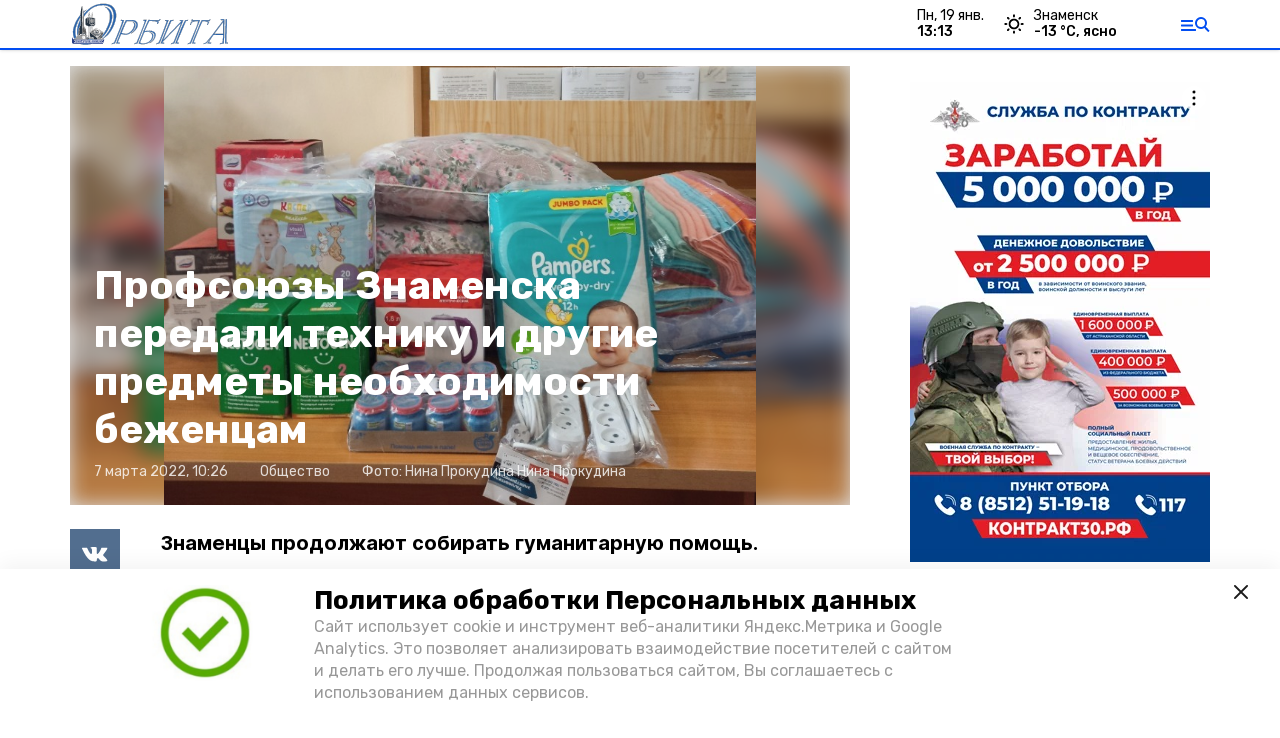

--- FILE ---
content_type: text/html; charset=utf-8
request_url: https://orbitaznamensk.ru/news/society/2022-03-07/profsoyuzy-znamenska-peredali-tehniku-i-drugie-predmety-neobhodimosti-bezhentsam-87691
body_size: 10796
content:
<!DOCTYPE html><html lang="ru" translate="no"><head><link rel="preconnect" href="https://fonts.googleapis.com"/><script>window.yaContextCb = window.yaContextCb || []</script><script src="https://yandex.ru/ads/system/context.js" async=""></script><script async="" src="https://culturaltracking.ru/static/js/spxl.js?pixelId=27781" data-pixel-id="27781"></script><link rel="preconnect" href="https://fonts.gstatic.com" crossorigin /><meta charSet="utf-8"/><script async="" src="https://jsn.24smi.net/smi.js"></script><script>(window.smiq = window.smiq || []).push();</script><link rel="icon" href="https://orbitaznamensk.ru/attachments/916164b9852d29d3ab4630f636d41a8bb5e55f95/store/0346646d2b069f918fe8bd037e76b2e17f9e4c931a30b787e4ad0ce55cba/logo_OZ_40x40.png" type="image/x-icon"/><style>:root {--active-color: #024ef2}</style><meta name="viewport" content="width=1250"/><meta name="yandex-verification" content="740ba93baf740a12"/><meta name="google-site-verification" content="FyA3gePIJ6JbgTypEr-us-SFbDlbEfuy_lKQZL4yjsY"/><meta property="og:url" content="https://orbitaznamensk.ru/news/society/2022-03-07/profsoyuzy-znamenska-peredali-tehniku-i-drugie-predmety-neobhodimosti-bezhentsam-87691"/><meta property="og:type" content="article"/><meta name="keywords" content="Орбита Знаменск"/><title>Профсоюзы Знаменска передали технику и другие предметы необходимости беженцам</title><meta property="og:title" content="Профсоюзы Знаменска передали технику и другие предметы необходимости беженцам"/><meta property="og:description" content="Знаменцы продолжают собирать гуманитарную помощь."/><meta name="description" content="Знаменцы продолжают собирать гуманитарную помощь."/><meta name="twitter:card" content="summary_large_image"/><meta name="twitter:image" content="https://orbitaznamensk.ru/attachments/bf802c0f587259dfd92e0fc95ccee63cb6a4d924/store/crop/0/0/800/593/800/0/0/0/59dba05df64544751f328338710bf1c54118d0319e41ae66ed2087a84749/59dba05df64544751f328338710bf1c54118d0319e41ae66ed2087a84749.jpeg.jpg"/><meta property="vk:image" content="/attachments/bf802c0f587259dfd92e0fc95ccee63cb6a4d924/store/crop/0/0/800/593/800/0/0/0/59dba05df64544751f328338710bf1c54118d0319e41ae66ed2087a84749/59dba05df64544751f328338710bf1c54118d0319e41ae66ed2087a84749.jpeg.jpg"/><meta property="twitter:image" content="/attachments/bf802c0f587259dfd92e0fc95ccee63cb6a4d924/store/crop/0/0/800/593/800/0/0/0/59dba05df64544751f328338710bf1c54118d0319e41ae66ed2087a84749/59dba05df64544751f328338710bf1c54118d0319e41ae66ed2087a84749.jpeg.jpg"/><meta property="og:image" content="/attachments/bf802c0f587259dfd92e0fc95ccee63cb6a4d924/store/crop/0/0/800/593/800/0/0/0/59dba05df64544751f328338710bf1c54118d0319e41ae66ed2087a84749/59dba05df64544751f328338710bf1c54118d0319e41ae66ed2087a84749.jpeg.jpg"/><link rel="amphtml" href="https://orbitaznamensk.ru/news/society/2022-03-07/profsoyuzy-znamenska-peredali-tehniku-i-drugie-predmety-neobhodimosti-bezhentsam-87691?amp=1"/><meta name="next-head-count" content="21"/><link rel="preload" href="/_next/static/css/4b6376330bc50f27.css" as="style"/><link rel="stylesheet" href="/_next/static/css/4b6376330bc50f27.css" data-n-g=""/><link rel="preload" href="/_next/static/css/03eed546a6aa2a89.css" as="style"/><link rel="stylesheet" href="/_next/static/css/03eed546a6aa2a89.css" data-n-p=""/><noscript data-n-css=""></noscript><script defer="" nomodule="" src="/_next/static/chunks/polyfills-5cd94c89d3acac5f.js"></script><script defer="" src="/_next/static/chunks/6494.ca74cae10c649906.js"></script><script defer="" src="/_next/static/chunks/4560.483ac5e5e7f51239.js"></script><script src="/_next/static/chunks/webpack-a5634ba0020ff3a6.js" defer=""></script><script src="/_next/static/chunks/framework-568b840ecff66744.js" defer=""></script><script src="/_next/static/chunks/main-79e221c716d73cbb.js" defer=""></script><script src="/_next/static/chunks/pages/_app-5adc0a318796328b.js" defer=""></script><script src="/_next/static/chunks/4570-86dd33660d1960e9.js" defer=""></script><script src="/_next/static/chunks/1049-0f3a5b42d3b140dc.js" defer=""></script><script src="/_next/static/chunks/5739-105e72a782c96edb.js" defer=""></script><script src="/_next/static/chunks/pages/news/%5Brubric%5D/%5Bdate%5D/%5Bslug%5D-8631afa26495e74e.js" defer=""></script><script src="/_next/static/jtUTjpsiZG7VWTfDoGVZs/_buildManifest.js" defer=""></script><script src="/_next/static/jtUTjpsiZG7VWTfDoGVZs/_ssgManifest.js" defer=""></script><script src="/_next/static/jtUTjpsiZG7VWTfDoGVZs/_middlewareManifest.js" defer=""></script><style data-href="https://fonts.googleapis.com/css2?family=Inter:wght@400;600;700&family=Rubik:wght@400;500;700&family=Manrope:wght@300;700;800&family=Raleway:wght@800;900&family=Inter:wght@300;600&family=Montserrat:wght@600;900&display=swap">@font-face{font-family:'Inter';font-style:normal;font-weight:300;font-display:swap;src:url(https://fonts.gstatic.com/s/inter/v12/UcCO3FwrK3iLTeHuS_fvQtMwCp50KnMw2boKoduKmMEVuOKfMZs.woff) format('woff')}@font-face{font-family:'Inter';font-style:normal;font-weight:400;font-display:swap;src:url(https://fonts.gstatic.com/s/inter/v12/UcCO3FwrK3iLTeHuS_fvQtMwCp50KnMw2boKoduKmMEVuLyfMZs.woff) format('woff')}@font-face{font-family:'Inter';font-style:normal;font-weight:600;font-display:swap;src:url(https://fonts.gstatic.com/s/inter/v12/UcCO3FwrK3iLTeHuS_fvQtMwCp50KnMw2boKoduKmMEVuGKYMZs.woff) format('woff')}@font-face{font-family:'Inter';font-style:normal;font-weight:700;font-display:swap;src:url(https://fonts.gstatic.com/s/inter/v12/UcCO3FwrK3iLTeHuS_fvQtMwCp50KnMw2boKoduKmMEVuFuYMZs.woff) format('woff')}@font-face{font-family:'Manrope';font-style:normal;font-weight:300;font-display:swap;src:url(https://fonts.gstatic.com/s/manrope/v13/xn7_YHE41ni1AdIRqAuZuw1Bx9mbZk6jFO_G.woff) format('woff')}@font-face{font-family:'Manrope';font-style:normal;font-weight:700;font-display:swap;src:url(https://fonts.gstatic.com/s/manrope/v13/xn7_YHE41ni1AdIRqAuZuw1Bx9mbZk4aE-_G.woff) format('woff')}@font-face{font-family:'Manrope';font-style:normal;font-weight:800;font-display:swap;src:url(https://fonts.gstatic.com/s/manrope/v13/xn7_YHE41ni1AdIRqAuZuw1Bx9mbZk59E-_G.woff) format('woff')}@font-face{font-family:'Montserrat';font-style:normal;font-weight:600;font-display:swap;src:url(https://fonts.gstatic.com/s/montserrat/v25/JTUHjIg1_i6t8kCHKm4532VJOt5-QNFgpCu170w9.woff) format('woff')}@font-face{font-family:'Montserrat';font-style:normal;font-weight:900;font-display:swap;src:url(https://fonts.gstatic.com/s/montserrat/v25/JTUHjIg1_i6t8kCHKm4532VJOt5-QNFgpCvC70w9.woff) format('woff')}@font-face{font-family:'Raleway';font-style:normal;font-weight:800;font-display:swap;src:url(https://fonts.gstatic.com/s/raleway/v28/1Ptxg8zYS_SKggPN4iEgvnHyvveLxVtapYCM.woff) format('woff')}@font-face{font-family:'Raleway';font-style:normal;font-weight:900;font-display:swap;src:url(https://fonts.gstatic.com/s/raleway/v28/1Ptxg8zYS_SKggPN4iEgvnHyvveLxVtzpYCM.woff) format('woff')}@font-face{font-family:'Rubik';font-style:normal;font-weight:400;font-display:swap;src:url(https://fonts.gstatic.com/s/rubik/v26/iJWZBXyIfDnIV5PNhY1KTN7Z-Yh-B4i1Uw.woff) format('woff')}@font-face{font-family:'Rubik';font-style:normal;font-weight:500;font-display:swap;src:url(https://fonts.gstatic.com/s/rubik/v26/iJWZBXyIfDnIV5PNhY1KTN7Z-Yh-NYi1Uw.woff) format('woff')}@font-face{font-family:'Rubik';font-style:normal;font-weight:700;font-display:swap;src:url(https://fonts.gstatic.com/s/rubik/v26/iJWZBXyIfDnIV5PNhY1KTN7Z-Yh-4I-1Uw.woff) format('woff')}@font-face{font-family:'Inter';font-style:normal;font-weight:300;font-display:swap;src:url(https://fonts.gstatic.com/s/inter/v12/UcC73FwrK3iLTeHuS_fvQtMwCp50KnMa2JL7W0Q5n-wU.woff2) format('woff2');unicode-range:U+0460-052F,U+1C80-1C88,U+20B4,U+2DE0-2DFF,U+A640-A69F,U+FE2E-FE2F}@font-face{font-family:'Inter';font-style:normal;font-weight:300;font-display:swap;src:url(https://fonts.gstatic.com/s/inter/v12/UcC73FwrK3iLTeHuS_fvQtMwCp50KnMa0ZL7W0Q5n-wU.woff2) format('woff2');unicode-range:U+0301,U+0400-045F,U+0490-0491,U+04B0-04B1,U+2116}@font-face{font-family:'Inter';font-style:normal;font-weight:300;font-display:swap;src:url(https://fonts.gstatic.com/s/inter/v12/UcC73FwrK3iLTeHuS_fvQtMwCp50KnMa2ZL7W0Q5n-wU.woff2) format('woff2');unicode-range:U+1F00-1FFF}@font-face{font-family:'Inter';font-style:normal;font-weight:300;font-display:swap;src:url(https://fonts.gstatic.com/s/inter/v12/UcC73FwrK3iLTeHuS_fvQtMwCp50KnMa1pL7W0Q5n-wU.woff2) format('woff2');unicode-range:U+0370-03FF}@font-face{font-family:'Inter';font-style:normal;font-weight:300;font-display:swap;src:url(https://fonts.gstatic.com/s/inter/v12/UcC73FwrK3iLTeHuS_fvQtMwCp50KnMa2pL7W0Q5n-wU.woff2) format('woff2');unicode-range:U+0102-0103,U+0110-0111,U+0128-0129,U+0168-0169,U+01A0-01A1,U+01AF-01B0,U+1EA0-1EF9,U+20AB}@font-face{font-family:'Inter';font-style:normal;font-weight:300;font-display:swap;src:url(https://fonts.gstatic.com/s/inter/v12/UcC73FwrK3iLTeHuS_fvQtMwCp50KnMa25L7W0Q5n-wU.woff2) format('woff2');unicode-range:U+0100-02AF,U+1E00-1EFF,U+2020,U+20A0-20AB,U+20AD-20CF,U+2113,U+2C60-2C7F,U+A720-A7FF}@font-face{font-family:'Inter';font-style:normal;font-weight:300;font-display:swap;src:url(https://fonts.gstatic.com/s/inter/v12/UcC73FwrK3iLTeHuS_fvQtMwCp50KnMa1ZL7W0Q5nw.woff2) format('woff2');unicode-range:U+0000-00FF,U+0131,U+0152-0153,U+02BB-02BC,U+02C6,U+02DA,U+02DC,U+2000-206F,U+2074,U+20AC,U+2122,U+2191,U+2193,U+2212,U+2215,U+FEFF,U+FFFD}@font-face{font-family:'Inter';font-style:normal;font-weight:400;font-display:swap;src:url(https://fonts.gstatic.com/s/inter/v12/UcC73FwrK3iLTeHuS_fvQtMwCp50KnMa2JL7W0Q5n-wU.woff2) format('woff2');unicode-range:U+0460-052F,U+1C80-1C88,U+20B4,U+2DE0-2DFF,U+A640-A69F,U+FE2E-FE2F}@font-face{font-family:'Inter';font-style:normal;font-weight:400;font-display:swap;src:url(https://fonts.gstatic.com/s/inter/v12/UcC73FwrK3iLTeHuS_fvQtMwCp50KnMa0ZL7W0Q5n-wU.woff2) format('woff2');unicode-range:U+0301,U+0400-045F,U+0490-0491,U+04B0-04B1,U+2116}@font-face{font-family:'Inter';font-style:normal;font-weight:400;font-display:swap;src:url(https://fonts.gstatic.com/s/inter/v12/UcC73FwrK3iLTeHuS_fvQtMwCp50KnMa2ZL7W0Q5n-wU.woff2) format('woff2');unicode-range:U+1F00-1FFF}@font-face{font-family:'Inter';font-style:normal;font-weight:400;font-display:swap;src:url(https://fonts.gstatic.com/s/inter/v12/UcC73FwrK3iLTeHuS_fvQtMwCp50KnMa1pL7W0Q5n-wU.woff2) format('woff2');unicode-range:U+0370-03FF}@font-face{font-family:'Inter';font-style:normal;font-weight:400;font-display:swap;src:url(https://fonts.gstatic.com/s/inter/v12/UcC73FwrK3iLTeHuS_fvQtMwCp50KnMa2pL7W0Q5n-wU.woff2) format('woff2');unicode-range:U+0102-0103,U+0110-0111,U+0128-0129,U+0168-0169,U+01A0-01A1,U+01AF-01B0,U+1EA0-1EF9,U+20AB}@font-face{font-family:'Inter';font-style:normal;font-weight:400;font-display:swap;src:url(https://fonts.gstatic.com/s/inter/v12/UcC73FwrK3iLTeHuS_fvQtMwCp50KnMa25L7W0Q5n-wU.woff2) format('woff2');unicode-range:U+0100-02AF,U+1E00-1EFF,U+2020,U+20A0-20AB,U+20AD-20CF,U+2113,U+2C60-2C7F,U+A720-A7FF}@font-face{font-family:'Inter';font-style:normal;font-weight:400;font-display:swap;src:url(https://fonts.gstatic.com/s/inter/v12/UcC73FwrK3iLTeHuS_fvQtMwCp50KnMa1ZL7W0Q5nw.woff2) format('woff2');unicode-range:U+0000-00FF,U+0131,U+0152-0153,U+02BB-02BC,U+02C6,U+02DA,U+02DC,U+2000-206F,U+2074,U+20AC,U+2122,U+2191,U+2193,U+2212,U+2215,U+FEFF,U+FFFD}@font-face{font-family:'Inter';font-style:normal;font-weight:600;font-display:swap;src:url(https://fonts.gstatic.com/s/inter/v12/UcC73FwrK3iLTeHuS_fvQtMwCp50KnMa2JL7W0Q5n-wU.woff2) format('woff2');unicode-range:U+0460-052F,U+1C80-1C88,U+20B4,U+2DE0-2DFF,U+A640-A69F,U+FE2E-FE2F}@font-face{font-family:'Inter';font-style:normal;font-weight:600;font-display:swap;src:url(https://fonts.gstatic.com/s/inter/v12/UcC73FwrK3iLTeHuS_fvQtMwCp50KnMa0ZL7W0Q5n-wU.woff2) format('woff2');unicode-range:U+0301,U+0400-045F,U+0490-0491,U+04B0-04B1,U+2116}@font-face{font-family:'Inter';font-style:normal;font-weight:600;font-display:swap;src:url(https://fonts.gstatic.com/s/inter/v12/UcC73FwrK3iLTeHuS_fvQtMwCp50KnMa2ZL7W0Q5n-wU.woff2) format('woff2');unicode-range:U+1F00-1FFF}@font-face{font-family:'Inter';font-style:normal;font-weight:600;font-display:swap;src:url(https://fonts.gstatic.com/s/inter/v12/UcC73FwrK3iLTeHuS_fvQtMwCp50KnMa1pL7W0Q5n-wU.woff2) format('woff2');unicode-range:U+0370-03FF}@font-face{font-family:'Inter';font-style:normal;font-weight:600;font-display:swap;src:url(https://fonts.gstatic.com/s/inter/v12/UcC73FwrK3iLTeHuS_fvQtMwCp50KnMa2pL7W0Q5n-wU.woff2) format('woff2');unicode-range:U+0102-0103,U+0110-0111,U+0128-0129,U+0168-0169,U+01A0-01A1,U+01AF-01B0,U+1EA0-1EF9,U+20AB}@font-face{font-family:'Inter';font-style:normal;font-weight:600;font-display:swap;src:url(https://fonts.gstatic.com/s/inter/v12/UcC73FwrK3iLTeHuS_fvQtMwCp50KnMa25L7W0Q5n-wU.woff2) format('woff2');unicode-range:U+0100-02AF,U+1E00-1EFF,U+2020,U+20A0-20AB,U+20AD-20CF,U+2113,U+2C60-2C7F,U+A720-A7FF}@font-face{font-family:'Inter';font-style:normal;font-weight:600;font-display:swap;src:url(https://fonts.gstatic.com/s/inter/v12/UcC73FwrK3iLTeHuS_fvQtMwCp50KnMa1ZL7W0Q5nw.woff2) format('woff2');unicode-range:U+0000-00FF,U+0131,U+0152-0153,U+02BB-02BC,U+02C6,U+02DA,U+02DC,U+2000-206F,U+2074,U+20AC,U+2122,U+2191,U+2193,U+2212,U+2215,U+FEFF,U+FFFD}@font-face{font-family:'Inter';font-style:normal;font-weight:700;font-display:swap;src:url(https://fonts.gstatic.com/s/inter/v12/UcC73FwrK3iLTeHuS_fvQtMwCp50KnMa2JL7W0Q5n-wU.woff2) format('woff2');unicode-range:U+0460-052F,U+1C80-1C88,U+20B4,U+2DE0-2DFF,U+A640-A69F,U+FE2E-FE2F}@font-face{font-family:'Inter';font-style:normal;font-weight:700;font-display:swap;src:url(https://fonts.gstatic.com/s/inter/v12/UcC73FwrK3iLTeHuS_fvQtMwCp50KnMa0ZL7W0Q5n-wU.woff2) format('woff2');unicode-range:U+0301,U+0400-045F,U+0490-0491,U+04B0-04B1,U+2116}@font-face{font-family:'Inter';font-style:normal;font-weight:700;font-display:swap;src:url(https://fonts.gstatic.com/s/inter/v12/UcC73FwrK3iLTeHuS_fvQtMwCp50KnMa2ZL7W0Q5n-wU.woff2) format('woff2');unicode-range:U+1F00-1FFF}@font-face{font-family:'Inter';font-style:normal;font-weight:700;font-display:swap;src:url(https://fonts.gstatic.com/s/inter/v12/UcC73FwrK3iLTeHuS_fvQtMwCp50KnMa1pL7W0Q5n-wU.woff2) format('woff2');unicode-range:U+0370-03FF}@font-face{font-family:'Inter';font-style:normal;font-weight:700;font-display:swap;src:url(https://fonts.gstatic.com/s/inter/v12/UcC73FwrK3iLTeHuS_fvQtMwCp50KnMa2pL7W0Q5n-wU.woff2) format('woff2');unicode-range:U+0102-0103,U+0110-0111,U+0128-0129,U+0168-0169,U+01A0-01A1,U+01AF-01B0,U+1EA0-1EF9,U+20AB}@font-face{font-family:'Inter';font-style:normal;font-weight:700;font-display:swap;src:url(https://fonts.gstatic.com/s/inter/v12/UcC73FwrK3iLTeHuS_fvQtMwCp50KnMa25L7W0Q5n-wU.woff2) format('woff2');unicode-range:U+0100-02AF,U+1E00-1EFF,U+2020,U+20A0-20AB,U+20AD-20CF,U+2113,U+2C60-2C7F,U+A720-A7FF}@font-face{font-family:'Inter';font-style:normal;font-weight:700;font-display:swap;src:url(https://fonts.gstatic.com/s/inter/v12/UcC73FwrK3iLTeHuS_fvQtMwCp50KnMa1ZL7W0Q5nw.woff2) format('woff2');unicode-range:U+0000-00FF,U+0131,U+0152-0153,U+02BB-02BC,U+02C6,U+02DA,U+02DC,U+2000-206F,U+2074,U+20AC,U+2122,U+2191,U+2193,U+2212,U+2215,U+FEFF,U+FFFD}@font-face{font-family:'Manrope';font-style:normal;font-weight:300;font-display:swap;src:url(https://fonts.gstatic.com/s/manrope/v13/xn7gYHE41ni1AdIRggqxSvfedN62Zw.woff2) format('woff2');unicode-range:U+0460-052F,U+1C80-1C88,U+20B4,U+2DE0-2DFF,U+A640-A69F,U+FE2E-FE2F}@font-face{font-family:'Manrope';font-style:normal;font-weight:300;font-display:swap;src:url(https://fonts.gstatic.com/s/manrope/v13/xn7gYHE41ni1AdIRggOxSvfedN62Zw.woff2) format('woff2');unicode-range:U+0301,U+0400-045F,U+0490-0491,U+04B0-04B1,U+2116}@font-face{font-family:'Manrope';font-style:normal;font-weight:300;font-display:swap;src:url(https://fonts.gstatic.com/s/manrope/v13/xn7gYHE41ni1AdIRggSxSvfedN62Zw.woff2) format('woff2');unicode-range:U+0370-03FF}@font-face{font-family:'Manrope';font-style:normal;font-weight:300;font-display:swap;src:url(https://fonts.gstatic.com/s/manrope/v13/xn7gYHE41ni1AdIRggixSvfedN62Zw.woff2) format('woff2');unicode-range:U+0102-0103,U+0110-0111,U+0128-0129,U+0168-0169,U+01A0-01A1,U+01AF-01B0,U+1EA0-1EF9,U+20AB}@font-face{font-family:'Manrope';font-style:normal;font-weight:300;font-display:swap;src:url(https://fonts.gstatic.com/s/manrope/v13/xn7gYHE41ni1AdIRggmxSvfedN62Zw.woff2) format('woff2');unicode-range:U+0100-02AF,U+1E00-1EFF,U+2020,U+20A0-20AB,U+20AD-20CF,U+2113,U+2C60-2C7F,U+A720-A7FF}@font-face{font-family:'Manrope';font-style:normal;font-weight:300;font-display:swap;src:url(https://fonts.gstatic.com/s/manrope/v13/xn7gYHE41ni1AdIRggexSvfedN4.woff2) format('woff2');unicode-range:U+0000-00FF,U+0131,U+0152-0153,U+02BB-02BC,U+02C6,U+02DA,U+02DC,U+2000-206F,U+2074,U+20AC,U+2122,U+2191,U+2193,U+2212,U+2215,U+FEFF,U+FFFD}@font-face{font-family:'Manrope';font-style:normal;font-weight:700;font-display:swap;src:url(https://fonts.gstatic.com/s/manrope/v13/xn7gYHE41ni1AdIRggqxSvfedN62Zw.woff2) format('woff2');unicode-range:U+0460-052F,U+1C80-1C88,U+20B4,U+2DE0-2DFF,U+A640-A69F,U+FE2E-FE2F}@font-face{font-family:'Manrope';font-style:normal;font-weight:700;font-display:swap;src:url(https://fonts.gstatic.com/s/manrope/v13/xn7gYHE41ni1AdIRggOxSvfedN62Zw.woff2) format('woff2');unicode-range:U+0301,U+0400-045F,U+0490-0491,U+04B0-04B1,U+2116}@font-face{font-family:'Manrope';font-style:normal;font-weight:700;font-display:swap;src:url(https://fonts.gstatic.com/s/manrope/v13/xn7gYHE41ni1AdIRggSxSvfedN62Zw.woff2) format('woff2');unicode-range:U+0370-03FF}@font-face{font-family:'Manrope';font-style:normal;font-weight:700;font-display:swap;src:url(https://fonts.gstatic.com/s/manrope/v13/xn7gYHE41ni1AdIRggixSvfedN62Zw.woff2) format('woff2');unicode-range:U+0102-0103,U+0110-0111,U+0128-0129,U+0168-0169,U+01A0-01A1,U+01AF-01B0,U+1EA0-1EF9,U+20AB}@font-face{font-family:'Manrope';font-style:normal;font-weight:700;font-display:swap;src:url(https://fonts.gstatic.com/s/manrope/v13/xn7gYHE41ni1AdIRggmxSvfedN62Zw.woff2) format('woff2');unicode-range:U+0100-02AF,U+1E00-1EFF,U+2020,U+20A0-20AB,U+20AD-20CF,U+2113,U+2C60-2C7F,U+A720-A7FF}@font-face{font-family:'Manrope';font-style:normal;font-weight:700;font-display:swap;src:url(https://fonts.gstatic.com/s/manrope/v13/xn7gYHE41ni1AdIRggexSvfedN4.woff2) format('woff2');unicode-range:U+0000-00FF,U+0131,U+0152-0153,U+02BB-02BC,U+02C6,U+02DA,U+02DC,U+2000-206F,U+2074,U+20AC,U+2122,U+2191,U+2193,U+2212,U+2215,U+FEFF,U+FFFD}@font-face{font-family:'Manrope';font-style:normal;font-weight:800;font-display:swap;src:url(https://fonts.gstatic.com/s/manrope/v13/xn7gYHE41ni1AdIRggqxSvfedN62Zw.woff2) format('woff2');unicode-range:U+0460-052F,U+1C80-1C88,U+20B4,U+2DE0-2DFF,U+A640-A69F,U+FE2E-FE2F}@font-face{font-family:'Manrope';font-style:normal;font-weight:800;font-display:swap;src:url(https://fonts.gstatic.com/s/manrope/v13/xn7gYHE41ni1AdIRggOxSvfedN62Zw.woff2) format('woff2');unicode-range:U+0301,U+0400-045F,U+0490-0491,U+04B0-04B1,U+2116}@font-face{font-family:'Manrope';font-style:normal;font-weight:800;font-display:swap;src:url(https://fonts.gstatic.com/s/manrope/v13/xn7gYHE41ni1AdIRggSxSvfedN62Zw.woff2) format('woff2');unicode-range:U+0370-03FF}@font-face{font-family:'Manrope';font-style:normal;font-weight:800;font-display:swap;src:url(https://fonts.gstatic.com/s/manrope/v13/xn7gYHE41ni1AdIRggixSvfedN62Zw.woff2) format('woff2');unicode-range:U+0102-0103,U+0110-0111,U+0128-0129,U+0168-0169,U+01A0-01A1,U+01AF-01B0,U+1EA0-1EF9,U+20AB}@font-face{font-family:'Manrope';font-style:normal;font-weight:800;font-display:swap;src:url(https://fonts.gstatic.com/s/manrope/v13/xn7gYHE41ni1AdIRggmxSvfedN62Zw.woff2) format('woff2');unicode-range:U+0100-02AF,U+1E00-1EFF,U+2020,U+20A0-20AB,U+20AD-20CF,U+2113,U+2C60-2C7F,U+A720-A7FF}@font-face{font-family:'Manrope';font-style:normal;font-weight:800;font-display:swap;src:url(https://fonts.gstatic.com/s/manrope/v13/xn7gYHE41ni1AdIRggexSvfedN4.woff2) format('woff2');unicode-range:U+0000-00FF,U+0131,U+0152-0153,U+02BB-02BC,U+02C6,U+02DA,U+02DC,U+2000-206F,U+2074,U+20AC,U+2122,U+2191,U+2193,U+2212,U+2215,U+FEFF,U+FFFD}@font-face{font-family:'Montserrat';font-style:normal;font-weight:600;font-display:swap;src:url(https://fonts.gstatic.com/s/montserrat/v25/JTUSjIg1_i6t8kCHKm459WRhyyTh89ZNpQ.woff2) format('woff2');unicode-range:U+0460-052F,U+1C80-1C88,U+20B4,U+2DE0-2DFF,U+A640-A69F,U+FE2E-FE2F}@font-face{font-family:'Montserrat';font-style:normal;font-weight:600;font-display:swap;src:url(https://fonts.gstatic.com/s/montserrat/v25/JTUSjIg1_i6t8kCHKm459W1hyyTh89ZNpQ.woff2) format('woff2');unicode-range:U+0301,U+0400-045F,U+0490-0491,U+04B0-04B1,U+2116}@font-face{font-family:'Montserrat';font-style:normal;font-weight:600;font-display:swap;src:url(https://fonts.gstatic.com/s/montserrat/v25/JTUSjIg1_i6t8kCHKm459WZhyyTh89ZNpQ.woff2) format('woff2');unicode-range:U+0102-0103,U+0110-0111,U+0128-0129,U+0168-0169,U+01A0-01A1,U+01AF-01B0,U+1EA0-1EF9,U+20AB}@font-face{font-family:'Montserrat';font-style:normal;font-weight:600;font-display:swap;src:url(https://fonts.gstatic.com/s/montserrat/v25/JTUSjIg1_i6t8kCHKm459WdhyyTh89ZNpQ.woff2) format('woff2');unicode-range:U+0100-02AF,U+1E00-1EFF,U+2020,U+20A0-20AB,U+20AD-20CF,U+2113,U+2C60-2C7F,U+A720-A7FF}@font-face{font-family:'Montserrat';font-style:normal;font-weight:600;font-display:swap;src:url(https://fonts.gstatic.com/s/montserrat/v25/JTUSjIg1_i6t8kCHKm459WlhyyTh89Y.woff2) format('woff2');unicode-range:U+0000-00FF,U+0131,U+0152-0153,U+02BB-02BC,U+02C6,U+02DA,U+02DC,U+2000-206F,U+2074,U+20AC,U+2122,U+2191,U+2193,U+2212,U+2215,U+FEFF,U+FFFD}@font-face{font-family:'Montserrat';font-style:normal;font-weight:900;font-display:swap;src:url(https://fonts.gstatic.com/s/montserrat/v25/JTUSjIg1_i6t8kCHKm459WRhyyTh89ZNpQ.woff2) format('woff2');unicode-range:U+0460-052F,U+1C80-1C88,U+20B4,U+2DE0-2DFF,U+A640-A69F,U+FE2E-FE2F}@font-face{font-family:'Montserrat';font-style:normal;font-weight:900;font-display:swap;src:url(https://fonts.gstatic.com/s/montserrat/v25/JTUSjIg1_i6t8kCHKm459W1hyyTh89ZNpQ.woff2) format('woff2');unicode-range:U+0301,U+0400-045F,U+0490-0491,U+04B0-04B1,U+2116}@font-face{font-family:'Montserrat';font-style:normal;font-weight:900;font-display:swap;src:url(https://fonts.gstatic.com/s/montserrat/v25/JTUSjIg1_i6t8kCHKm459WZhyyTh89ZNpQ.woff2) format('woff2');unicode-range:U+0102-0103,U+0110-0111,U+0128-0129,U+0168-0169,U+01A0-01A1,U+01AF-01B0,U+1EA0-1EF9,U+20AB}@font-face{font-family:'Montserrat';font-style:normal;font-weight:900;font-display:swap;src:url(https://fonts.gstatic.com/s/montserrat/v25/JTUSjIg1_i6t8kCHKm459WdhyyTh89ZNpQ.woff2) format('woff2');unicode-range:U+0100-02AF,U+1E00-1EFF,U+2020,U+20A0-20AB,U+20AD-20CF,U+2113,U+2C60-2C7F,U+A720-A7FF}@font-face{font-family:'Montserrat';font-style:normal;font-weight:900;font-display:swap;src:url(https://fonts.gstatic.com/s/montserrat/v25/JTUSjIg1_i6t8kCHKm459WlhyyTh89Y.woff2) format('woff2');unicode-range:U+0000-00FF,U+0131,U+0152-0153,U+02BB-02BC,U+02C6,U+02DA,U+02DC,U+2000-206F,U+2074,U+20AC,U+2122,U+2191,U+2193,U+2212,U+2215,U+FEFF,U+FFFD}@font-face{font-family:'Raleway';font-style:normal;font-weight:800;font-display:swap;src:url(https://fonts.gstatic.com/s/raleway/v28/1Ptug8zYS_SKggPNyCAIT4ttDfCmxA.woff2) format('woff2');unicode-range:U+0460-052F,U+1C80-1C88,U+20B4,U+2DE0-2DFF,U+A640-A69F,U+FE2E-FE2F}@font-face{font-family:'Raleway';font-style:normal;font-weight:800;font-display:swap;src:url(https://fonts.gstatic.com/s/raleway/v28/1Ptug8zYS_SKggPNyCkIT4ttDfCmxA.woff2) format('woff2');unicode-range:U+0301,U+0400-045F,U+0490-0491,U+04B0-04B1,U+2116}@font-face{font-family:'Raleway';font-style:normal;font-weight:800;font-display:swap;src:url(https://fonts.gstatic.com/s/raleway/v28/1Ptug8zYS_SKggPNyCIIT4ttDfCmxA.woff2) format('woff2');unicode-range:U+0102-0103,U+0110-0111,U+0128-0129,U+0168-0169,U+01A0-01A1,U+01AF-01B0,U+1EA0-1EF9,U+20AB}@font-face{font-family:'Raleway';font-style:normal;font-weight:800;font-display:swap;src:url(https://fonts.gstatic.com/s/raleway/v28/1Ptug8zYS_SKggPNyCMIT4ttDfCmxA.woff2) format('woff2');unicode-range:U+0100-02AF,U+1E00-1EFF,U+2020,U+20A0-20AB,U+20AD-20CF,U+2113,U+2C60-2C7F,U+A720-A7FF}@font-face{font-family:'Raleway';font-style:normal;font-weight:800;font-display:swap;src:url(https://fonts.gstatic.com/s/raleway/v28/1Ptug8zYS_SKggPNyC0IT4ttDfA.woff2) format('woff2');unicode-range:U+0000-00FF,U+0131,U+0152-0153,U+02BB-02BC,U+02C6,U+02DA,U+02DC,U+2000-206F,U+2074,U+20AC,U+2122,U+2191,U+2193,U+2212,U+2215,U+FEFF,U+FFFD}@font-face{font-family:'Raleway';font-style:normal;font-weight:900;font-display:swap;src:url(https://fonts.gstatic.com/s/raleway/v28/1Ptug8zYS_SKggPNyCAIT4ttDfCmxA.woff2) format('woff2');unicode-range:U+0460-052F,U+1C80-1C88,U+20B4,U+2DE0-2DFF,U+A640-A69F,U+FE2E-FE2F}@font-face{font-family:'Raleway';font-style:normal;font-weight:900;font-display:swap;src:url(https://fonts.gstatic.com/s/raleway/v28/1Ptug8zYS_SKggPNyCkIT4ttDfCmxA.woff2) format('woff2');unicode-range:U+0301,U+0400-045F,U+0490-0491,U+04B0-04B1,U+2116}@font-face{font-family:'Raleway';font-style:normal;font-weight:900;font-display:swap;src:url(https://fonts.gstatic.com/s/raleway/v28/1Ptug8zYS_SKggPNyCIIT4ttDfCmxA.woff2) format('woff2');unicode-range:U+0102-0103,U+0110-0111,U+0128-0129,U+0168-0169,U+01A0-01A1,U+01AF-01B0,U+1EA0-1EF9,U+20AB}@font-face{font-family:'Raleway';font-style:normal;font-weight:900;font-display:swap;src:url(https://fonts.gstatic.com/s/raleway/v28/1Ptug8zYS_SKggPNyCMIT4ttDfCmxA.woff2) format('woff2');unicode-range:U+0100-02AF,U+1E00-1EFF,U+2020,U+20A0-20AB,U+20AD-20CF,U+2113,U+2C60-2C7F,U+A720-A7FF}@font-face{font-family:'Raleway';font-style:normal;font-weight:900;font-display:swap;src:url(https://fonts.gstatic.com/s/raleway/v28/1Ptug8zYS_SKggPNyC0IT4ttDfA.woff2) format('woff2');unicode-range:U+0000-00FF,U+0131,U+0152-0153,U+02BB-02BC,U+02C6,U+02DA,U+02DC,U+2000-206F,U+2074,U+20AC,U+2122,U+2191,U+2193,U+2212,U+2215,U+FEFF,U+FFFD}@font-face{font-family:'Rubik';font-style:normal;font-weight:400;font-display:swap;src:url(https://fonts.gstatic.com/s/rubik/v26/iJWKBXyIfDnIV7nMrXyw023e1Ik.woff2) format('woff2');unicode-range:U+0460-052F,U+1C80-1C88,U+20B4,U+2DE0-2DFF,U+A640-A69F,U+FE2E-FE2F}@font-face{font-family:'Rubik';font-style:normal;font-weight:400;font-display:swap;src:url(https://fonts.gstatic.com/s/rubik/v26/iJWKBXyIfDnIV7nFrXyw023e1Ik.woff2) format('woff2');unicode-range:U+0301,U+0400-045F,U+0490-0491,U+04B0-04B1,U+2116}@font-face{font-family:'Rubik';font-style:normal;font-weight:400;font-display:swap;src:url(https://fonts.gstatic.com/s/rubik/v26/iJWKBXyIfDnIV7nDrXyw023e1Ik.woff2) format('woff2');unicode-range:U+0590-05FF,U+200C-2010,U+20AA,U+25CC,U+FB1D-FB4F}@font-face{font-family:'Rubik';font-style:normal;font-weight:400;font-display:swap;src:url(https://fonts.gstatic.com/s/rubik/v26/iJWKBXyIfDnIV7nPrXyw023e1Ik.woff2) format('woff2');unicode-range:U+0100-02AF,U+1E00-1EFF,U+2020,U+20A0-20AB,U+20AD-20CF,U+2113,U+2C60-2C7F,U+A720-A7FF}@font-face{font-family:'Rubik';font-style:normal;font-weight:400;font-display:swap;src:url(https://fonts.gstatic.com/s/rubik/v26/iJWKBXyIfDnIV7nBrXyw023e.woff2) format('woff2');unicode-range:U+0000-00FF,U+0131,U+0152-0153,U+02BB-02BC,U+02C6,U+02DA,U+02DC,U+2000-206F,U+2074,U+20AC,U+2122,U+2191,U+2193,U+2212,U+2215,U+FEFF,U+FFFD}@font-face{font-family:'Rubik';font-style:normal;font-weight:500;font-display:swap;src:url(https://fonts.gstatic.com/s/rubik/v26/iJWKBXyIfDnIV7nMrXyw023e1Ik.woff2) format('woff2');unicode-range:U+0460-052F,U+1C80-1C88,U+20B4,U+2DE0-2DFF,U+A640-A69F,U+FE2E-FE2F}@font-face{font-family:'Rubik';font-style:normal;font-weight:500;font-display:swap;src:url(https://fonts.gstatic.com/s/rubik/v26/iJWKBXyIfDnIV7nFrXyw023e1Ik.woff2) format('woff2');unicode-range:U+0301,U+0400-045F,U+0490-0491,U+04B0-04B1,U+2116}@font-face{font-family:'Rubik';font-style:normal;font-weight:500;font-display:swap;src:url(https://fonts.gstatic.com/s/rubik/v26/iJWKBXyIfDnIV7nDrXyw023e1Ik.woff2) format('woff2');unicode-range:U+0590-05FF,U+200C-2010,U+20AA,U+25CC,U+FB1D-FB4F}@font-face{font-family:'Rubik';font-style:normal;font-weight:500;font-display:swap;src:url(https://fonts.gstatic.com/s/rubik/v26/iJWKBXyIfDnIV7nPrXyw023e1Ik.woff2) format('woff2');unicode-range:U+0100-02AF,U+1E00-1EFF,U+2020,U+20A0-20AB,U+20AD-20CF,U+2113,U+2C60-2C7F,U+A720-A7FF}@font-face{font-family:'Rubik';font-style:normal;font-weight:500;font-display:swap;src:url(https://fonts.gstatic.com/s/rubik/v26/iJWKBXyIfDnIV7nBrXyw023e.woff2) format('woff2');unicode-range:U+0000-00FF,U+0131,U+0152-0153,U+02BB-02BC,U+02C6,U+02DA,U+02DC,U+2000-206F,U+2074,U+20AC,U+2122,U+2191,U+2193,U+2212,U+2215,U+FEFF,U+FFFD}@font-face{font-family:'Rubik';font-style:normal;font-weight:700;font-display:swap;src:url(https://fonts.gstatic.com/s/rubik/v26/iJWKBXyIfDnIV7nMrXyw023e1Ik.woff2) format('woff2');unicode-range:U+0460-052F,U+1C80-1C88,U+20B4,U+2DE0-2DFF,U+A640-A69F,U+FE2E-FE2F}@font-face{font-family:'Rubik';font-style:normal;font-weight:700;font-display:swap;src:url(https://fonts.gstatic.com/s/rubik/v26/iJWKBXyIfDnIV7nFrXyw023e1Ik.woff2) format('woff2');unicode-range:U+0301,U+0400-045F,U+0490-0491,U+04B0-04B1,U+2116}@font-face{font-family:'Rubik';font-style:normal;font-weight:700;font-display:swap;src:url(https://fonts.gstatic.com/s/rubik/v26/iJWKBXyIfDnIV7nDrXyw023e1Ik.woff2) format('woff2');unicode-range:U+0590-05FF,U+200C-2010,U+20AA,U+25CC,U+FB1D-FB4F}@font-face{font-family:'Rubik';font-style:normal;font-weight:700;font-display:swap;src:url(https://fonts.gstatic.com/s/rubik/v26/iJWKBXyIfDnIV7nPrXyw023e1Ik.woff2) format('woff2');unicode-range:U+0100-02AF,U+1E00-1EFF,U+2020,U+20A0-20AB,U+20AD-20CF,U+2113,U+2C60-2C7F,U+A720-A7FF}@font-face{font-family:'Rubik';font-style:normal;font-weight:700;font-display:swap;src:url(https://fonts.gstatic.com/s/rubik/v26/iJWKBXyIfDnIV7nBrXyw023e.woff2) format('woff2');unicode-range:U+0000-00FF,U+0131,U+0152-0153,U+02BB-02BC,U+02C6,U+02DA,U+02DC,U+2000-206F,U+2074,U+20AC,U+2122,U+2191,U+2193,U+2212,U+2215,U+FEFF,U+FFFD}</style></head><body data-desktop="1"><div id="__next"><div class="flex justify-center" data-slug="banner_1" data-provider="adfox"></div><div class="Topline_topline__K_Puu"><div class="container Topline_toplineContainer__5knLr"><div class="flex items-center"><a class="Topline_logo__jPjtC" href="/"><img src="https://orbitaznamensk.ru/attachments/4af2e20117fd060747268ea69b7560acdee07c50/store/bb627e4898a453bd3f32abf2155d90b24a4703aed6156b3ab9c127b5be2c/Orbita_Znamensk_.svg" alt="Орбита Знаменск"/></a><a href="/"><div class="Topline_slogan__bnhhE"></div></a></div><div class="flex items-center"><div class=""><div class="flex lg:mr-16 leading-tight text-sm"><div class="mr-5 "><div class="first-letter:capitalize">пн, 19 янв.</div><div class="font-medium">13:13</div></div><div class="WeatherWidget_icon__bSe7F" data-icon="clear"><div>Знаменск</div><div class="font-medium">-13<!-- --> °С, <!-- -->ясно</div></div></div></div><button type="button" class="Topline_menuTrigger__Pa86v"></button></div></div></div><div class="Layout_layout__sE9jW"><button class="fixed right-4 bottom-4 text-white bg-active font-medium text-lg py-2 px-4" style="z-index:2">Лента новостей</button><div id="matter-0"><section class="cols"><div><div class="TopImage_top__VrxMK"><div class="TopImage_imgContainer__Za_2P"><div><div style="filter:brightness(90%)" class="relative bg-gray-100 overflow-hidden h-0 pb-[56.25%]"><img src="/attachments/bf802c0f587259dfd92e0fc95ccee63cb6a4d924/store/crop/0/0/800/593/800/0/0/0/59dba05df64544751f328338710bf1c54118d0319e41ae66ed2087a84749/59dba05df64544751f328338710bf1c54118d0319e41ae66ed2087a84749.jpeg.jpg" alt="" loading="eager" class="absolute left-0 top-0 w-full h-full object-cover" style="filter:blur(10px)"/><img src="/attachments/bf802c0f587259dfd92e0fc95ccee63cb6a4d924/store/crop/0/0/800/593/800/0/0/0/59dba05df64544751f328338710bf1c54118d0319e41ae66ed2087a84749/59dba05df64544751f328338710bf1c54118d0319e41ae66ed2087a84749.jpeg.jpg" alt="" loading="eager" class="absolute left-0 top-0 w-full h-full object-center object-contain"/></div></div><div class="TopImage_text__3mlEz"><h1 class="TopImage_title__nR0wM">Профсоюзы Знаменска передали технику и другие предметы необходимости беженцам</h1><div class="TopImage_meta__3pOZc"><span>7 марта 2022, 10:26</span><span>Общество</span><div><span>Фото: <!-- -->Нина Прокудина <!-- --> <!-- -->Нина Прокудина <!-- --> </span></div></div></div></div></div><div class="cm-content-cols"><div class="SingleMatter_stickyBlock__pFHYm"><div class="SingleMatter_controlBlock__6X6_o"><div class="Share_share__PseDP"><div><button type="button" class="Share_item___A_F4  Share_vk__C9V3k"></button><button type="button" class="Share_item___A_F4  Share_tw__Xr_Ml"></button><button type="button" class="Share_item___A_F4  Share_ok__5gAEO"></button><button type="button" class="Share_item___A_F4  Share_wa__qv5a0"></button></div></div></div></div><div><h2 class="cm-subtitle">Знаменцы продолжают собирать гуманитарную помощь.</h2><div><div class="mb-6"><div class="Common_common__MfItd"><p style="text-align: justify;">По решению Комитета Знаменской территориальной организации при поддержке председателей профсоюзных организаций от членов профсоюза полигона и города отправлена помощь беженцам из Донецкой и Луганской народных республик. Они закупили 2 холодильника, 10 электрочайников, полотенца, подушки, одеяла, удлинители, пеленки, подгузники и детское питание. Участники выражают благодарность всем за поддержку.&nbsp;</p> <p style="text-align: justify;">Помочь нуждающимся беженцам может каждый. Пункт приема гуманитарной помощи в Знаменске с 21 февраля начал работу в Комплексном центре социального обслуживания населения по адресу Первомайская, д. 14 А (режим работы с 8:00 до 20:00,&nbsp; в выходные с 11:00 до 15:00).&nbsp;</p></div></div></div><div class="SingleMatter_linkColored__aWfn1"></div><div></div></div></div></div><div><div class="top-sticky"><div class="mb-4" data-slug="banner_2" data-provider="adfox"></div><div class="mb-4" data-slug="banner_3" data-provider="adfox"></div><div class="mb-4" data-slug="banner_4" data-provider="adfox"></div><div data-slug="banner_5" data-provider="adfox"></div></div></div></section><div><div class="Teasers_block__CJ9qY container"><div class="Teasers_blockTitle__u184M">Подпишись!</div><div class="Teasers_itemsContainer__n0R4N"><div class="Teasers_items__h_uZP"><a href="https://max.ru/atv24"><img class="Teasers_img__wC2vv" src="/attachments/13b3cb15dda71f4d581534c160ec843fb03669b4/store/54387756c60c6fed2ab976c3d2cb6022d29c00348e23f55adc668cb24105/scale_1200.png" alt="А24 в MAX"/><div class="Teasers_title__MqVdw">А24 в MAX</div></a><a href="https://vk.com/atv24"><img class="Teasers_img__wC2vv" src="/attachments/30c3f504e586a856f2743649db0bd8ac4fe17384/store/55cfebfbc60e17f1e4479bf1e38f36f36f922360ed91ac106dd733ef5918/4+%287%29.png" alt="А24 в Вконтакте"/><div class="Teasers_title__MqVdw">А24 в Вконтакте</div></a><a href="https://ok.ru/atv24"><img class="Teasers_img__wC2vv" src="/attachments/425ab69701f4c9bdad096445be991c00650c8dec/store/1c436bbe83392a7956155801e05f64467ec42055e61cd1277ae4ea898022/5+%286%29.png" alt="А24 в ОК"/><div class="Teasers_title__MqVdw">А24 в ОК</div></a></div></div></div></div></div><div></div></div><footer class="page-footer Footer_footer__RSgPB"><div class="container relative"><div class="Footer_contentContainer__TWhUo"><div class="Footer_cols__l40nu Footer_cols4__UeKzD"><div class="text-sm"><div class="font-semibold mb-2">Новости</div><div><a class="text-white hover:text-white hover:underline inline-block mb-2" href="/news/society">Общество</a></div><div><a class="text-white hover:text-white hover:underline inline-block mb-2" href="/news/politics">Политика</a></div><div><a class="text-white hover:text-white hover:underline inline-block mb-2" href="/news/incident">Происшествия</a></div><div><a class="text-white hover:text-white hover:underline inline-block mb-2" href="/news/city">Город</a></div><div><a class="text-white hover:text-white hover:underline inline-block mb-2" href="/news/economy">Экономика</a></div><div><a class="text-white hover:text-white hover:underline inline-block mb-2" href="/news/world">В мире</a></div><div><a class="text-white hover:text-white hover:underline inline-block mb-2" href="/news/sport">Спорт</a></div><div><a class="text-white hover:text-white hover:underline inline-block mb-2" href="/news/tech">Технологии</a></div><div><a class="text-white hover:text-white hover:underline inline-block mb-2" href="/news/science">Наука</a></div><div><a class="text-white hover:text-white hover:underline inline-block mb-2" href="/news/culture">Культура</a></div><div><a class="text-white hover:text-white hover:underline inline-block mb-2" href="https://orbitaznamensk.ru/rubric/health_care">Здравоохранение</a></div><div><a class="text-white hover:text-white hover:underline inline-block mb-2" href="https://orbitaznamensk.ru/rubric/normative_acts">Нормативные документы</a></div></div><div></div></div><div class="Footer_text__5oNo0"><h3>Регистрационный номер Эл № ФС77-81379 от 30 июня 2021 г.</h3>
<p>выдано Федеральной службой по надзору в сфере связи, информационных технологий и массовых коммуникаций (Роскомнадзор)</p>
<p>Наименование СМИ: сетевое издание &laquo;Орбита Знаменск&raquo;</p>
<h2><strong>18+</strong></h2>
<p>Учредитель (соучредители): Общество с ограниченной ответственностью &laquo;Астраханский региональный канал&raquo;, муниципальное автономное учреждение муниципального образования &laquo;Закрытое административно-территориальное образование Знаменск Астраханской области&raquo; &laquo;Информационно-издательский центр &laquo;Орбита&raquo;</p>
<p>Адрес редакции: 416540, Астраханская область, г. Знаменск, проспект 9 Мая, д. 2В</p>
<p>Номер телефона редакции: +7 (85140) 2-41-48 (факс), +7 (85140) 2-04-31, &nbsp;8 (8512) 24-04-00</p>
<p>Адрес электронной почты редакции: <a href="mailto:orbita30@yandex.ru">orbita30@yandex.ru</a>, <a href="mailto:Esharafutdinov@astrakhan-24.ru">otihonova@astrakhan-24.ru</a>&nbsp;</p>
<p>Главный редактор: Боброва Анастасия Юрьевна</p>
<p><a href="https://orbitaznamensk.ru/pages/politika-obrabotki-personalnyh-dannyh">Политика обработки Персональных данных</a></p></div></div></div></footer></div><script id="__NEXT_DATA__" type="application/json">{"props":{"pageProps":{"initialMatters":[{"id":87691,"title":"Профсоюзы Знаменска передали технику и другие предметы необходимости беженцам","lead":"Знаменцы продолжают собирать гуманитарную помощь.","is_promo":false,"show_authors":false,"published_at":"2022-03-07T10:26:00.000+04:00","noindex_text":null,"platform_id":5,"lightning":false,"registration_area":"bashkortostan","is_partners_matter":false,"has_video":false,"has_gallery":false,"images_count":1,"kind":"news_item","kind_path":"/news","image":{"author":"Нина Прокудина ","source":"Нина Прокудина ","description":null,"width":800,"height":593,"url":"/attachments/bf802c0f587259dfd92e0fc95ccee63cb6a4d924/store/crop/0/0/800/593/800/0/0/0/59dba05df64544751f328338710bf1c54118d0319e41ae66ed2087a84749/59dba05df64544751f328338710bf1c54118d0319e41ae66ed2087a84749.jpeg.jpg","image_90":"/attachments/dfdad42c4c1e303ee5526fd7eeef38dd5569eed7/store/crop/0/0/800/593/90/0/0/0/59dba05df64544751f328338710bf1c54118d0319e41ae66ed2087a84749/59dba05df64544751f328338710bf1c54118d0319e41ae66ed2087a84749.jpeg.jpg","image_250":"/attachments/5f635b22d5e63cd541e5703350e2ca928a6e0de6/store/crop/0/0/800/593/250/0/0/0/59dba05df64544751f328338710bf1c54118d0319e41ae66ed2087a84749/59dba05df64544751f328338710bf1c54118d0319e41ae66ed2087a84749.jpeg.jpg","image_800":"/attachments/bf802c0f587259dfd92e0fc95ccee63cb6a4d924/store/crop/0/0/800/593/800/0/0/0/59dba05df64544751f328338710bf1c54118d0319e41ae66ed2087a84749/59dba05df64544751f328338710bf1c54118d0319e41ae66ed2087a84749.jpeg.jpg","image_1600":"/attachments/89133007d8276a97e34932b432ce4213ee8e7591/store/crop/0/0/800/593/1600/0/0/0/59dba05df64544751f328338710bf1c54118d0319e41ae66ed2087a84749/59dba05df64544751f328338710bf1c54118d0319e41ae66ed2087a84749.jpeg.jpg","apply_blackout":0},"path":"/news/society/2022-03-07/profsoyuzy-znamenska-peredali-tehniku-i-drugie-predmety-neobhodimosti-bezhentsam-87691","rubric_title":"Общество","rubric_path":"/news/society","type":"Новость","authors":["Анастасия Боброва"],"platform_title":"Орбита Знаменск","platform_host":"https://orbitaznamensk.ru","meta_information_attributes":{"id":87893,"title":null,"description":null,"keywords":null},"opengraph_image":null,"content_blocks":[{"position":null,"kind":"common","text":"\u003cp style=\"text-align: justify;\"\u003eПо решению Комитета Знаменской территориальной организации при поддержке председателей профсоюзных организаций от членов профсоюза полигона и города отправлена помощь беженцам из Донецкой и Луганской народных республик. Они закупили 2 холодильника, 10 электрочайников, полотенца, подушки, одеяла, удлинители, пеленки, подгузники и детское питание. Участники выражают благодарность всем за поддержку.\u0026nbsp;\u003c/p\u003e \u003cp style=\"text-align: justify;\"\u003eПомочь нуждающимся беженцам может каждый. Пункт приема гуманитарной помощи в Знаменске с 21 февраля начал работу в Комплексном центре социального обслуживания населения по адресу Первомайская, д. 14 А (режим работы с 8:00 до 20:00,\u0026nbsp; в выходные с 11:00 до 15:00).\u0026nbsp;\u003c/p\u003e"}],"poll":null,"official_comment":null,"tags":[],"schema_org":[{"@context":"https://schema.org","@type":"Organization","url":"https://orbitaznamensk.ru","logo":"/attachments/4af2e20117fd060747268ea69b7560acdee07c50/store/bb627e4898a453bd3f32abf2155d90b24a4703aed6156b3ab9c127b5be2c/Orbita_Znamensk_.svg"},{"@context":"https://schema.org","@type":"BreadcrumbList","itemListElement":[{"@type":"ListItem","position":1,"name":"Новость","item":{"name":"Новость","@id":"https://orbitaznamensk.ru/news"}},{"@type":"ListItem","position":2,"name":"Общество","item":{"name":"Общество","@id":"https://orbitaznamensk.ru/news/society"}}]},{"@context":"http://schema.org","@type":"NewsArticle","mainEntityOfPage":{"@type":"WebPage","@id":"https://orbitaznamensk.ru/news/society/2022-03-07/profsoyuzy-znamenska-peredali-tehniku-i-drugie-predmety-neobhodimosti-bezhentsam-87691"},"headline":"Профсоюзы Знаменска передали технику и другие предметы необходимости беженцам","genre":"Общество","url":"https://orbitaznamensk.ru/news/society/2022-03-07/profsoyuzy-znamenska-peredali-tehniku-i-drugie-predmety-neobhodimosti-bezhentsam-87691","description":"Знаменцы продолжают собирать гуманитарную помощь.","text":" По решению Комитета Знаменской территориальной организации при поддержке председателей профсоюзных организаций от членов профсоюза полигона и города отправлена помощь беженцам из Донецкой и Луганской народных республик. Они закупили 2 холодильника, 10 электрочайников, полотенца, подушки, одеяла, удлинители, пеленки, подгузники и детское питание. Участники выражают благодарность всем за поддержку.  Помочь нуждающимся беженцам может каждый. Пункт приема гуманитарной помощи в Знаменске с 21 февраля начал работу в Комплексном центре социального обслуживания населения по адресу Первомайская, д. 14 А (режим работы с 8:00 до 20:00,  в выходные с 11:00 до 15:00). ","author":{"@type":"Organization","name":"Орбита Знаменск"},"about":[],"image":["/attachments/53d8841d0f44855d2cc81709f06488c3eadca953/store/crop/0/0/800/593/0/0/0/0/59dba05df64544751f328338710bf1c54118d0319e41ae66ed2087a84749/59dba05df64544751f328338710bf1c54118d0319e41ae66ed2087a84749.jpeg.jpg"],"datePublished":"2022-03-07T10:26:00.000+04:00","dateModified":"2022-03-07T10:26:00.418+04:00","publisher":{"@type":"Organization","name":"Орбита Знаменск","logo":{"@type":"ImageObject","url":"/attachments/4af2e20117fd060747268ea69b7560acdee07c50/store/bb627e4898a453bd3f32abf2155d90b24a4703aed6156b3ab9c127b5be2c/Orbita_Znamensk_.svg"}}}],"story":null,"title_above_image":false,"counters":{"google_analytics_id":"UA-197040411-7","yandex_metrika_id":"78427725","liveinternet_counter_id":"astrakhansmi"}}]},"platform":{"meta_information_attributes":{"id":83737,"title":"Орбита Знаменск","description":"Новости Знаменска и Астраханской области","keywords":"Орбита Знаменск"},"id":5,"title":"Орбита Знаменск","domain":"orbitaznamensk.ru","hostname":"https://orbitaznamensk.ru","color":"#024ef2","language":"rus","template":"astrakhan_local","weather_data":{"desc":"Clear","temp":-12.07,"date":"2026-01-19T07:59:59+00:00"},"vrf_counter_id":null,"vrf_teaser_id":null,"tv_popular_shows_enabled":"false","seo_title_mask":"Все новости на тему: \u003cquery\u003e | \u003csite_name\u003e","seo_description_mask":"Читайте последние актуальные новости главных событий Астрахани на тему \"\u003cquery\u003e\" в ленте новостей на сайте \u003csite_name\u003e","footer_text":"","footer_column_first":"\u003ch3\u003eРегистрационный номер Эл № ФС77-81379 от 30 июня 2021 г.\u003c/h3\u003e\n\u003cp\u003eвыдано Федеральной службой по надзору в сфере связи, информационных технологий и массовых коммуникаций (Роскомнадзор)\u003c/p\u003e\n\u003cp\u003eНаименование СМИ: сетевое издание \u0026laquo;Орбита Знаменск\u0026raquo;\u003c/p\u003e\n\u003ch2\u003e\u003cstrong\u003e18+\u003c/strong\u003e\u003c/h2\u003e\n\u003cp\u003eУчредитель (соучредители): Общество с ограниченной ответственностью \u0026laquo;Астраханский региональный канал\u0026raquo;, муниципальное автономное учреждение муниципального образования \u0026laquo;Закрытое административно-территориальное образование Знаменск Астраханской области\u0026raquo; \u0026laquo;Информационно-издательский центр \u0026laquo;Орбита\u0026raquo;\u003c/p\u003e\n\u003cp\u003eАдрес редакции: 416540, Астраханская область, г. Знаменск, проспект 9 Мая, д. 2В\u003c/p\u003e\n\u003cp\u003eНомер телефона редакции: +7 (85140) 2-41-48 (факс), +7 (85140) 2-04-31, \u0026nbsp;8 (8512) 24-04-00\u003c/p\u003e\n\u003cp\u003eАдрес электронной почты редакции: \u003ca href=\"mailto:orbita30@yandex.ru\"\u003eorbita30@yandex.ru\u003c/a\u003e, \u003ca href=\"mailto:Esharafutdinov@astrakhan-24.ru\"\u003eotihonova@astrakhan-24.ru\u003c/a\u003e\u0026nbsp;\u003c/p\u003e\n\u003cp\u003eГлавный редактор: Боброва Анастасия Юрьевна\u003c/p\u003e\n\u003cp\u003e\u003ca href=\"https://orbitaznamensk.ru/pages/politika-obrabotki-personalnyh-dannyh\"\u003eПолитика обработки Персональных данных\u003c/a\u003e\u003c/p\u003e","footer_column_second":"","footer_column_third":"","city":"Знаменск","h1_title_on_main_page":"","age_limit":"","logo_text":"","yandex_metrika_id":"78427725","yandex_metrika_id_2":"","google_analytics_id":"UA-197040411-7","liveinternet_counter_id":"astrakhansmi","rating_mail_counter_id":"null","yandex_verification":"740ba93baf740a12","google_verification":"FyA3gePIJ6JbgTypEr-us-SFbDlbEfuy_lKQZL4yjsY","social_vk":"","social_ok":"","social_fb":"","social_ig":"","social_twitter":"","social_youtube":"","social_rutube":null,"social_telegram":"","social_zen":"","social_rss":"https://orbitaznamensk.ru/rss/yandex.ru","social_viber":null,"social_whatsapp":null,"link_yandex_news":"https://news.yandex.ru/smi/orbitaznamensk","link_google_news":null,"widget_fb":"","widget_vk":"","widget_ok":"","widget_twitter":"","widget_ig":"","logo_desktop_url":"https://orbitaznamensk.ru/attachments/4af2e20117fd060747268ea69b7560acdee07c50/store/bb627e4898a453bd3f32abf2155d90b24a4703aed6156b3ab9c127b5be2c/Orbita_Znamensk_.svg","logo_mobile_url":"https://orbitaznamensk.ru/attachments/516decd1848a4afb0d3a7597db67326cec54b850/store/953c799880c5f6ce937ac98f526a4e80a1388befe81496d6e711df81ba3b/Orbita_Znamensk_.svg","logo_tv_url":null,"favicon_url":"https://orbitaznamensk.ru/attachments/916164b9852d29d3ab4630f636d41a8bb5e55f95/store/0346646d2b069f918fe8bd037e76b2e17f9e4c931a30b787e4ad0ce55cba/logo_OZ_40x40.png","watermark_url":null,"logo_white_url":null,"social_networks":{"social_vk":"","social_ok":"","social_fb":"","social_ig":"","social_twitter":"","social_youtube":"","social_rutube":null,"social_telegram":"","social_zen":"","social_rss":"https://orbitaznamensk.ru/rss/yandex.ru","social_viber":null,"social_whatsapp":null,"link_yandex_news":"https://news.yandex.ru/smi/orbitaznamensk","link_google_news":null},"social_widgets":{"widget_fb":"","widget_vk":"","widget_ok":"","widget_twitter":"","widget_ig":""},"analytics":{"yandex_metrika_id":"78427725","yandex_metrika_id_2":"","google_analytics_id":"UA-197040411-7","liveinternet_counter_id":"astrakhansmi","rating_mail_counter_id":"null","yandex_verification":"740ba93baf740a12","google_verification":"FyA3gePIJ6JbgTypEr-us-SFbDlbEfuy_lKQZL4yjsY"},"timezone":"Europe/Astrakhan","announcement":{"title":"Политика обработки Персональных данных ","description":"Сайт использует cookie и инструмент веб-аналитики Яндекс.Метрика и Google Analytics. Это позволяет анализировать взаимодействие посетителей с сайтом и делать его лучше. Продолжая пользоваться сайтом, Вы соглашаетесь с использованием данных сервисов. ","url":"https://orbitaznamensk.ru/pages/politika-obrabotki-personalnyh-dannyh","is_active":true,"image":{"author":null,"source":null,"description":null,"width":250,"height":141,"url":"/attachments/ce8c5c2540d297494178c7a95f72ca642fa3e739/store/crop/0/55/250/141/800/0/0/0/a869ea1c498e8e4f2cbd1012f6357ad29dc6f941018dc3f469c2f5bf6a69/a869ea1c498e8e4f2cbd1012f6357ad29dc6f941018dc3f469c2f5bf6a69.jpeg.jpg","image_90":"/attachments/8b225dafb57439508d7d72afba442732dbe47bf3/store/crop/0/55/250/141/90/0/0/0/a869ea1c498e8e4f2cbd1012f6357ad29dc6f941018dc3f469c2f5bf6a69/a869ea1c498e8e4f2cbd1012f6357ad29dc6f941018dc3f469c2f5bf6a69.jpeg.jpg","image_250":"/attachments/bacf1d5a37675d61b449dfd436b474a61947e7c4/store/crop/0/55/250/141/250/0/0/0/a869ea1c498e8e4f2cbd1012f6357ad29dc6f941018dc3f469c2f5bf6a69/a869ea1c498e8e4f2cbd1012f6357ad29dc6f941018dc3f469c2f5bf6a69.jpeg.jpg","image_800":"/attachments/ce8c5c2540d297494178c7a95f72ca642fa3e739/store/crop/0/55/250/141/800/0/0/0/a869ea1c498e8e4f2cbd1012f6357ad29dc6f941018dc3f469c2f5bf6a69/a869ea1c498e8e4f2cbd1012f6357ad29dc6f941018dc3f469c2f5bf6a69.jpeg.jpg","image_1600":"/attachments/3b6638ee9ac22a5779fa269cf76b873bbd58549b/store/crop/0/55/250/141/1600/0/0/0/a869ea1c498e8e4f2cbd1012f6357ad29dc6f941018dc3f469c2f5bf6a69/a869ea1c498e8e4f2cbd1012f6357ad29dc6f941018dc3f469c2f5bf6a69.jpeg.jpg","apply_blackout":0}},"banners":[{"code":"{\"ownerId\":312743,\"containerId\":\"adfox_164217978652835860\",\"params\":{\"pp\":\"bxch\",\"ps\":\"fkwy\",\"p2\":\"hlwi\"}}","slug":"banner_1","description":"№1. 1170x180","visibility":"desktop","provider":"adfox"},{"code":"{\"ownerId\":312743,\"containerId\":\"adfox_164217978766826317\",\"params\":{\"pp\":\"bxci\",\"ps\":\"fkwy\",\"p2\":\"hlwj\"}}","slug":"banner_2","description":"№2. 300x600-1","visibility":"desktop","provider":"adfox"},{"code":"{\"ownerId\":312743,\"containerId\":\"adfox_164217978872638103\",\"params\":{\"pp\":\"bxcj\",\"ps\":\"fkwy\",\"p2\":\"hlwj\"}}","slug":"banner_3","description":"№3. 300x600-2","visibility":"desktop","provider":"adfox"},{"code":"{\"ownerId\":312743,\"containerId\":\"adfox_164217978893028587\",\"params\":{\"pp\":\"bxck\",\"ps\":\"fkwy\",\"p2\":\"hlwj\"}}","slug":"banner_4","description":"№4. 300x600-3","visibility":"desktop","provider":"adfox"},{"code":"{\"ownerId\":312743,\"containerId\":\"adfox_164217978909394497\",\"params\":{\"pp\":\"bxcl\",\"ps\":\"fkwy\",\"p2\":\"hlwj\"}}","slug":"banner_5","description":"№5. 300x600-4","visibility":"desktop","provider":"adfox"},{"code":"{\"ownerId\":312743,\"containerId\":\"adfox_16421797892908186\",\"params\":{\"pp\":\"bxcm\",\"ps\":\"fkwy\",\"p2\":\"hlwl\"}}","slug":"m_banner_1","description":"№1. Мобайл 320x100","visibility":"mobile","provider":"adfox"},{"code":"{\"ownerId\":312743,\"containerId\":\"adfox_164217979035942113\",\"params\":{\"pp\":\"bxcn\",\"ps\":\"fkwy\",\"p2\":\"hlwm\"}}","slug":"m_banner_2","description":"№2. Мобайл 300x250","visibility":"mobile","provider":"adfox"},{"code":"{\"ownerId\":312743,\"containerId\":\"adfox_164217979069052106\",\"params\":{\"pp\":\"bxco\",\"ps\":\"fkwy\",\"p2\":\"hlwm\"}}","slug":"m_banner_3","description":"№3. Мобайл 300x250","visibility":"mobile","provider":"adfox"},{"code":"{\"ownerId\":312743,\"containerId\":\"adfox_164217979100691042\",\"params\":{\"pp\":\"bxcp\",\"ps\":\"fkwy\",\"p2\":\"hlwn\"}}","slug":"m_banner_4","description":"№4. Мобайл 300x300","visibility":"mobile","provider":"adfox"}],"teaser_blocks":[],"global_teaser_blocks":[{"title":"Подпишись!","is_shown_on_desktop":true,"is_shown_on_mobile":true,"blocks":{"first":{"url":"https://max.ru/atv24","title":"А24 в MAX","image_url":"/attachments/13b3cb15dda71f4d581534c160ec843fb03669b4/store/54387756c60c6fed2ab976c3d2cb6022d29c00348e23f55adc668cb24105/scale_1200.png"},"second":{"url":"https://vk.com/atv24","title":"А24 в Вконтакте","image_url":"/attachments/30c3f504e586a856f2743649db0bd8ac4fe17384/store/55cfebfbc60e17f1e4479bf1e38f36f36f922360ed91ac106dd733ef5918/4+%287%29.png"},"third":{"url":"https://ok.ru/atv24","title":"А24 в ОК","image_url":"/attachments/425ab69701f4c9bdad096445be991c00650c8dec/store/1c436bbe83392a7956155801e05f64467ec42055e61cd1277ae4ea898022/5+%286%29.png"}}}],"menu_items":[{"title":"Наука","url":"/news/science","position":0,"menu":"top","item_type":"common"},{"title":"В мире","url":"/news/world","position":0,"menu":"top","item_type":"common"},{"title":"Культура","url":"/news/culture","position":0,"menu":"top","item_type":"common"},{"title":"ТВ-Шоу","url":"/tv/shows","position":0,"menu":"top","item_type":"common"},{"title":"Здравоохранение","url":"/news/health_care","position":0,"menu":"top","item_type":"common"},{"title":"В мире","url":"/news/world","position":0,"menu":"top","item_type":"common"},{"title":"В мире","url":"/news/world","position":0,"menu":"top","item_type":"common"},{"title":"Технологии","url":"/news/tech","position":0,"menu":"top","item_type":"common"},{"title":"Происшествия","url":"/news/incident","position":0,"menu":"top","item_type":"common"},{"title":"Компьютеры","url":"/news/computers","position":0,"menu":"top","item_type":"common"},{"title":"Компьютеры","url":"/news/computers","position":0,"menu":"top","item_type":"common"},{"title":"Нормативные документы","url":"/news/normative_acts","position":0,"menu":"top","item_type":"common"},{"title":"Компьютеры","url":"/news/computers","position":0,"menu":"top","item_type":"common"},{"title":"Город","url":"/news/city","position":0,"menu":"top","item_type":"common"},{"title":"Нормативные документы","url":"/news/normative_acts","position":0,"menu":"top","item_type":"common"},{"title":"Политика","url":"/news/politics","position":0,"menu":"top","item_type":"common"},{"title":"Нормативные документы","url":"/news/normative_acts","position":0,"menu":"top","item_type":"common"},{"title":"Победа","url":"/tv/pobeda","position":0,"menu":"top","item_type":"common"},{"title":"Общество","url":"/news/society","position":0,"menu":"top","item_type":"common"},{"title":"Бизнес","url":"/news/business","position":0,"menu":"top","item_type":"common"},{"title":"Культура","url":"/news/culture","position":0,"menu":"top","item_type":"common"},{"title":"Город","url":"/news/city","position":0,"menu":"top","item_type":"common"},{"title":"Политика","url":"/news/politics","position":0,"menu":"top","item_type":"common"},{"title":"Бизнес","url":"/news/business","position":0,"menu":"top","item_type":"common"},{"title":"Авто","url":"/news/auto","position":0,"menu":"top","item_type":"common"},{"title":"Экономика","url":"/news/economy","position":0,"menu":"top","item_type":"common"},{"title":"Здравоохранение","url":"/news/health_care","position":0,"menu":"top","item_type":"common"},{"title":"Город","url":"/news/city","position":0,"menu":"top","item_type":"common"},{"title":"Политика","url":"/news/politics","position":0,"menu":"top","item_type":"common"},{"title":"Бизнес","url":"/news/business","position":0,"menu":"top","item_type":"common"},{"title":"Победа","url":"/tv/pobeda","position":0,"menu":"top","item_type":"common"},{"title":"Здравоохранение","url":"/news/health_care","position":0,"menu":"top","item_type":"common"},{"title":"Город","url":"/news/city","position":0,"menu":"top","item_type":"common"},{"title":"Технологии","url":"/news/tech","position":0,"menu":"top","item_type":"common"},{"title":"Происшествия","url":"/news/incident","position":0,"menu":"top","item_type":"common"},{"title":"Культура","url":"/news/culture","position":0,"menu":"top","item_type":"common"},{"title":"Наука","url":"/news/science","position":0,"menu":"top","item_type":"common"},{"title":"Авто","url":"/news/auto","position":0,"menu":"top","item_type":"common"},{"title":"Компьютеры","url":"/news/computers","position":0,"menu":"top","item_type":"common"},{"title":"Авто","url":"/news/auto","position":0,"menu":"top","item_type":"common"},{"title":"Экономика","url":"/news/economy","position":0,"menu":"top","item_type":"common"},{"title":"Политика","url":"/news/politics","position":0,"menu":"top","item_type":"common"},{"title":"ТВ-Шоу","url":"/tv/shows","position":0,"menu":"top","item_type":"common"},{"title":"Происшествия","url":"/news/incident","position":0,"menu":"top","item_type":"common"},{"title":"Спорт","url":"/news/sport","position":0,"menu":"top","item_type":"common"},{"title":"Экономика","url":"/news/economy","position":0,"menu":"top","item_type":"common"},{"title":"В мире","url":"/news/world","position":0,"menu":"top","item_type":"common"},{"title":"Технологии","url":"/news/tech","position":0,"menu":"top","item_type":"common"},{"title":"Спорт","url":"/tv/sport","position":0,"menu":"top","item_type":"common"},{"title":"Спорт","url":"/tv/sport","position":0,"menu":"top","item_type":"common"},{"title":"Технологии","url":"/news/tech","position":0,"menu":"top","item_type":"common"},{"title":"Экономика","url":"/news/economy","position":0,"menu":"top","item_type":"common"},{"title":"Культура","url":"/news/culture","position":0,"menu":"top","item_type":"common"},{"title":"Нормативные документы","url":"/news/normative_acts","position":0,"menu":"top","item_type":"common"},{"title":"Бизнес","url":"/news/business","position":0,"menu":"top","item_type":"common"},{"title":"Авто","url":"/news/auto","position":0,"menu":"top","item_type":"common"},{"title":"Спорт","url":"/news/sport","position":0,"menu":"top","item_type":"common"},{"title":"Спорт","url":"/news/sport","position":0,"menu":"top","item_type":"common"},{"title":"Проекты","url":"/tv/projects","position":0,"menu":"top","item_type":"common"},{"title":"Наука","url":"/news/science","position":0,"menu":"top","item_type":"common"},{"title":"Происшествия","url":"/news/incident","position":0,"menu":"top","item_type":"common"},{"title":"Наука","url":"/news/science","position":0,"menu":"top","item_type":"common"},{"title":"Спорт","url":"/news/sport","position":0,"menu":"top","item_type":"common"},{"title":"Общество","url":"/news/society","position":0,"menu":"top","item_type":"common"},{"title":"Общество","url":"/news/society","position":0,"menu":"top","item_type":"common"},{"title":"Общество","url":"/news/society","position":0,"menu":"top","item_type":"common"},{"title":"Проекты","url":"/tv/projects","position":0,"menu":"top","item_type":"common"},{"title":"Здравоохранение","url":"/news/health_care","position":0,"menu":"top","item_type":"common"}],"rubrics":[{"meta_information_attributes":{"id":null,"title":null,"keywords":null,"description":null},"title":"Политика","slug":"politics"},{"meta_information_attributes":{"id":null,"title":null,"keywords":null,"description":null},"title":"Наука","slug":"science"},{"meta_information_attributes":{"id":null,"title":null,"keywords":null,"description":null},"title":"Происшествия","slug":"incident"},{"meta_information_attributes":{"id":null,"title":null,"keywords":null,"description":null},"title":"Город","slug":"city"},{"meta_information_attributes":{"id":null,"title":null,"keywords":null,"description":null},"title":"Экономика","slug":"economy"},{"meta_information_attributes":{"id":null,"title":null,"keywords":null,"description":null},"title":"Спорт","slug":"sport"},{"meta_information_attributes":{"id":null,"title":null,"keywords":null,"description":null},"title":"Здравоохранение","slug":"health_care"},{"meta_information_attributes":{"id":null,"title":null,"keywords":null,"description":null},"title":"Технологии","slug":"tech"},{"meta_information_attributes":{"id":null,"title":null,"keywords":null,"description":null},"title":"Культура","slug":"culture"},{"meta_information_attributes":{"id":null,"title":null,"keywords":null,"description":null},"title":"Бизнес","slug":"business"},{"meta_information_attributes":{"id":null,"title":null,"keywords":null,"description":null},"title":"В мире","slug":"world"},{"meta_information_attributes":{"id":null,"title":null,"keywords":null,"description":null},"title":"Авто","slug":"auto"},{"meta_information_attributes":{"id":91140,"title":null,"description":null,"keywords":null},"title":"Разное","slug":"Other"},{"meta_information_attributes":{"id":91657,"title":null,"description":null,"keywords":null},"title":"Экология","slug":"ecology"},{"meta_information_attributes":{"id":92431,"title":null,"description":null,"keywords":null},"title":"Сельское хозяйство","slug":"Agriculture"},{"meta_information_attributes":{"id":92001,"title":null,"description":null,"keywords":null},"title":"Благоустройство","slug":"improvement"},{"meta_information_attributes":{"id":91119,"title":null,"description":null,"keywords":null},"title":"Образование","slug":"education"},{"meta_information_attributes":{"id":null,"title":null,"keywords":null,"description":null},"title":"Нормативные документы","slug":"normative_acts"},{"meta_information_attributes":{"id":152708,"title":"Выборы президента 2024","description":"Все новости о выборах президента 2024","keywords":null},"title":"Выборы 2024","slug":"vybory2024"},{"meta_information_attributes":{"id":96819,"title":null,"description":null,"keywords":null},"title":"ЖКХ","slug":"housing and communal services"},{"meta_information_attributes":{"id":null,"title":null,"keywords":null,"description":null},"title":"Общество","slug":"society"}],"matter_kinds":[{"id":"news_item","title":"Новость"},{"id":"article","title":"Статья"},{"id":"opinion","title":"Мнение"},{"id":"press_conference","title":"Пресс-конференция"},{"id":"card","title":"Карточки"},{"id":"tilda","title":"Тильда"},{"id":"gallery","title":"Фотогалерея"},{"id":"video","title":"Видео"},{"id":"survey","title":"Опрос"},{"id":"test","title":"Тест"},{"id":"personal_test","title":"Персональный тест"},{"id":"podcast","title":"Подкаст"},{"id":"persona","title":"Персона"},{"id":"contest","title":"Конкурс"},{"id":"broadcast","title":"Онлайн-трансляция"}],"menu_sections":[{"title":"Топлайн меню","position":0,"section_type":"topline","menu_items":[]},{"title":"Топлайн меню","position":0,"section_type":"topline","menu_items":[]},{"title":"Новости","position":0,"section_type":"main","menu_items":[{"title":"Общество","url":"/news/society","position":0,"menu":"top","item_type":"common"},{"title":"Политика","url":"/news/politics","position":1,"menu":"top","item_type":"common"},{"title":"Происшествия","url":"/news/incident","position":2,"menu":"top","item_type":"common"},{"title":"Город","url":"/news/city","position":3,"menu":"top","item_type":"common"},{"title":"Экономика","url":"/news/economy","position":4,"menu":"top","item_type":"common"},{"title":"Спорт","url":"/news/sport","position":6,"menu":"top","item_type":"common"},{"title":"Технологии","url":"/news/tech","position":7,"menu":"top","item_type":"common"},{"title":"Наука","url":"/news/science","position":8,"menu":"top","item_type":"common"},{"title":"Культура","url":"/news/culture","position":9,"menu":"top","item_type":"common"},{"title":"Нормативные документы","url":"https://orbitaznamensk.ru/rubric/normative_acts","position":10,"menu":"top","item_type":"common"},{"title":"Здравоохранение","url":"https://orbitaznamensk.ru/rubric/health_care","position":11,"menu":"top","item_type":"common"}]},{"title":"Новости","position":0,"section_type":"footer","menu_items":[{"title":"Общество","url":"/news/society","position":0,"menu":"top","item_type":"common"},{"title":"Политика","url":"/news/politics","position":1,"menu":"top","item_type":"common"},{"title":"Происшествия","url":"/news/incident","position":2,"menu":"top","item_type":"common"},{"title":"Город","url":"/news/city","position":3,"menu":"top","item_type":"common"},{"title":"Экономика","url":"/news/economy","position":4,"menu":"top","item_type":"common"},{"title":"В мире","url":"/news/world","position":5,"menu":"top","item_type":"common"},{"title":"Спорт","url":"/news/sport","position":6,"menu":"top","item_type":"common"},{"title":"Технологии","url":"/news/tech","position":7,"menu":"top","item_type":"common"},{"title":"Наука","url":"/news/science","position":8,"menu":"top","item_type":"common"},{"title":"Культура","url":"/news/culture","position":9,"menu":"top","item_type":"common"},{"title":"Здравоохранение","url":"https://orbitaznamensk.ru/rubric/health_care","position":10,"menu":"top","item_type":"common"},{"title":"Нормативные документы","url":"https://orbitaznamensk.ru/rubric/normative_acts","position":11,"menu":"top","item_type":"common"}]}],"news_feed_promo_blocks":{"promo":[{"position":0},{"position":1},{"position":2},{"position":3},{"position":4},{"position":5}],"popular":[]},"news_feeds":[{"id":37,"title":"Знаменск","color":"black","filters":{"platform_ids":[5],"matter_types":[],"rubrics":[],"stories":[]}},{"id":38,"title":"Новости региона","color":"black","filters":{"platform_ids":[8,12,1,2,9,3,7,6,4,10,11],"matter_types":[],"rubrics":[],"stories":[]}}]},"device":{"isMobile":false,"isDesktop":true},"__N_SSP":true},"page":"/news/[rubric]/[date]/[slug]","query":{"rubric":"society","date":"2022-03-07","slug":"profsoyuzy-znamenska-peredali-tehniku-i-drugie-predmety-neobhodimosti-bezhentsam-87691"},"buildId":"jtUTjpsiZG7VWTfDoGVZs","isFallback":false,"dynamicIds":[94560],"gssp":true,"appGip":true,"scriptLoader":[]}</script></body></html>